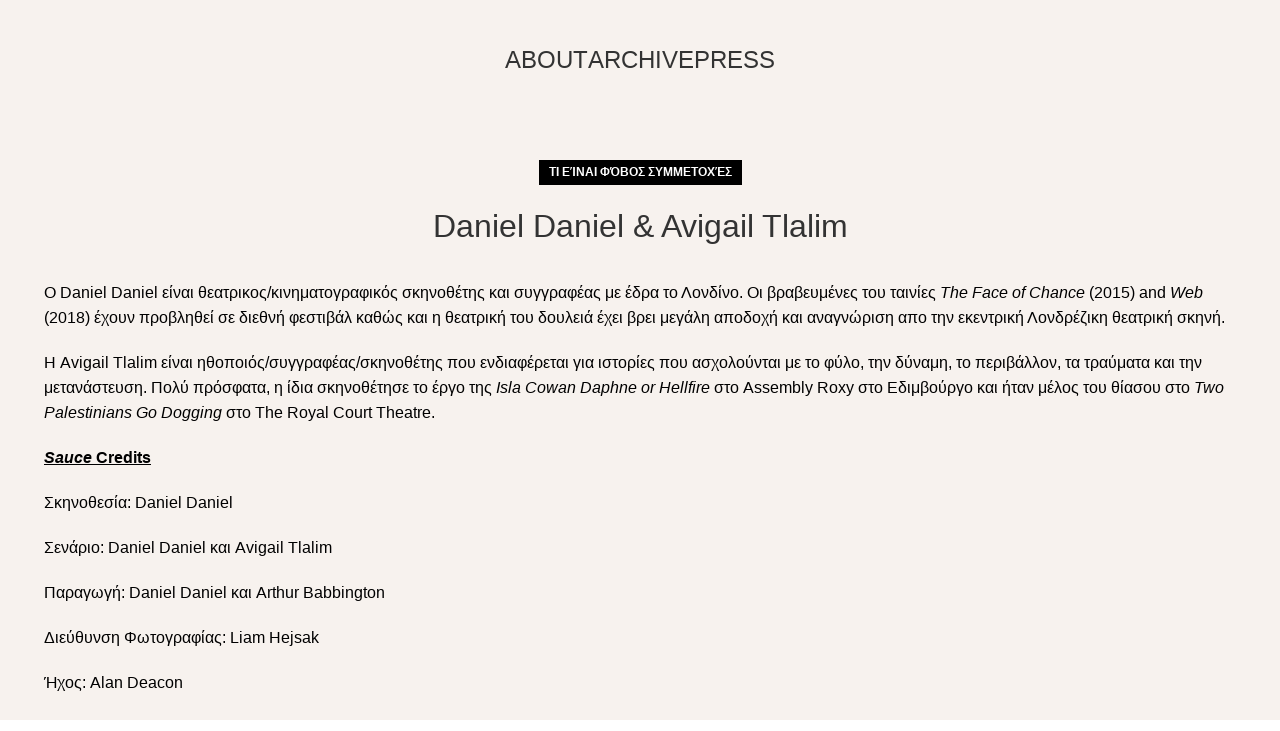

--- FILE ---
content_type: text/html; charset=UTF-8
request_url: https://queerartsfestival.gr/daniel-daniel-avigail-tlalim-2/
body_size: 9796
content:
<!DOCTYPE html>
<html lang="en-US">
<head>
	<meta charset="UTF-8">
	<link rel="profile" href="https://gmpg.org/xfn/11">
	<link rel="pingback" href="https://queerartsfestival.gr/xmlrpc.php">

	<title>Daniel Daniel &#038; Avigail Tlalim &#8211; Thessaloniki Queer Arts Festival</title>
<meta name='robots' content='max-image-preview:large' />
<link rel='dns-prefetch' href='//use.typekit.net' />
<link rel='dns-prefetch' href='//fonts.googleapis.com' />
<link rel='stylesheet' id='embed-pdf-viewer-css' href='https://queerartsfestival.gr/wp-content/plugins/embed-pdf-viewer/css/embed-pdf-viewer.css?ver=2.4.6' type='text/css' media='screen' />
<link rel='stylesheet' id='wp-block-library-css' href='https://queerartsfestival.gr/wp-includes/css/dist/block-library/style.min.css?ver=6.4.7' type='text/css' media='all' />
<style id='classic-theme-styles-inline-css' type='text/css'>
/*! This file is auto-generated */
.wp-block-button__link{color:#fff;background-color:#32373c;border-radius:9999px;box-shadow:none;text-decoration:none;padding:calc(.667em + 2px) calc(1.333em + 2px);font-size:1.125em}.wp-block-file__button{background:#32373c;color:#fff;text-decoration:none}
</style>
<style id='global-styles-inline-css' type='text/css'>
body{--wp--preset--color--black: #000000;--wp--preset--color--cyan-bluish-gray: #abb8c3;--wp--preset--color--white: #ffffff;--wp--preset--color--pale-pink: #f78da7;--wp--preset--color--vivid-red: #cf2e2e;--wp--preset--color--luminous-vivid-orange: #ff6900;--wp--preset--color--luminous-vivid-amber: #fcb900;--wp--preset--color--light-green-cyan: #7bdcb5;--wp--preset--color--vivid-green-cyan: #00d084;--wp--preset--color--pale-cyan-blue: #8ed1fc;--wp--preset--color--vivid-cyan-blue: #0693e3;--wp--preset--color--vivid-purple: #9b51e0;--wp--preset--gradient--vivid-cyan-blue-to-vivid-purple: linear-gradient(135deg,rgba(6,147,227,1) 0%,rgb(155,81,224) 100%);--wp--preset--gradient--light-green-cyan-to-vivid-green-cyan: linear-gradient(135deg,rgb(122,220,180) 0%,rgb(0,208,130) 100%);--wp--preset--gradient--luminous-vivid-amber-to-luminous-vivid-orange: linear-gradient(135deg,rgba(252,185,0,1) 0%,rgba(255,105,0,1) 100%);--wp--preset--gradient--luminous-vivid-orange-to-vivid-red: linear-gradient(135deg,rgba(255,105,0,1) 0%,rgb(207,46,46) 100%);--wp--preset--gradient--very-light-gray-to-cyan-bluish-gray: linear-gradient(135deg,rgb(238,238,238) 0%,rgb(169,184,195) 100%);--wp--preset--gradient--cool-to-warm-spectrum: linear-gradient(135deg,rgb(74,234,220) 0%,rgb(151,120,209) 20%,rgb(207,42,186) 40%,rgb(238,44,130) 60%,rgb(251,105,98) 80%,rgb(254,248,76) 100%);--wp--preset--gradient--blush-light-purple: linear-gradient(135deg,rgb(255,206,236) 0%,rgb(152,150,240) 100%);--wp--preset--gradient--blush-bordeaux: linear-gradient(135deg,rgb(254,205,165) 0%,rgb(254,45,45) 50%,rgb(107,0,62) 100%);--wp--preset--gradient--luminous-dusk: linear-gradient(135deg,rgb(255,203,112) 0%,rgb(199,81,192) 50%,rgb(65,88,208) 100%);--wp--preset--gradient--pale-ocean: linear-gradient(135deg,rgb(255,245,203) 0%,rgb(182,227,212) 50%,rgb(51,167,181) 100%);--wp--preset--gradient--electric-grass: linear-gradient(135deg,rgb(202,248,128) 0%,rgb(113,206,126) 100%);--wp--preset--gradient--midnight: linear-gradient(135deg,rgb(2,3,129) 0%,rgb(40,116,252) 100%);--wp--preset--font-size--small: 13px;--wp--preset--font-size--medium: 20px;--wp--preset--font-size--large: 36px;--wp--preset--font-size--x-large: 42px;--wp--preset--spacing--20: 0.44rem;--wp--preset--spacing--30: 0.67rem;--wp--preset--spacing--40: 1rem;--wp--preset--spacing--50: 1.5rem;--wp--preset--spacing--60: 2.25rem;--wp--preset--spacing--70: 3.38rem;--wp--preset--spacing--80: 5.06rem;--wp--preset--shadow--natural: 6px 6px 9px rgba(0, 0, 0, 0.2);--wp--preset--shadow--deep: 12px 12px 50px rgba(0, 0, 0, 0.4);--wp--preset--shadow--sharp: 6px 6px 0px rgba(0, 0, 0, 0.2);--wp--preset--shadow--outlined: 6px 6px 0px -3px rgba(255, 255, 255, 1), 6px 6px rgba(0, 0, 0, 1);--wp--preset--shadow--crisp: 6px 6px 0px rgba(0, 0, 0, 1);}:where(.is-layout-flex){gap: 0.5em;}:where(.is-layout-grid){gap: 0.5em;}body .is-layout-flow > .alignleft{float: left;margin-inline-start: 0;margin-inline-end: 2em;}body .is-layout-flow > .alignright{float: right;margin-inline-start: 2em;margin-inline-end: 0;}body .is-layout-flow > .aligncenter{margin-left: auto !important;margin-right: auto !important;}body .is-layout-constrained > .alignleft{float: left;margin-inline-start: 0;margin-inline-end: 2em;}body .is-layout-constrained > .alignright{float: right;margin-inline-start: 2em;margin-inline-end: 0;}body .is-layout-constrained > .aligncenter{margin-left: auto !important;margin-right: auto !important;}body .is-layout-constrained > :where(:not(.alignleft):not(.alignright):not(.alignfull)){max-width: var(--wp--style--global--content-size);margin-left: auto !important;margin-right: auto !important;}body .is-layout-constrained > .alignwide{max-width: var(--wp--style--global--wide-size);}body .is-layout-flex{display: flex;}body .is-layout-flex{flex-wrap: wrap;align-items: center;}body .is-layout-flex > *{margin: 0;}body .is-layout-grid{display: grid;}body .is-layout-grid > *{margin: 0;}:where(.wp-block-columns.is-layout-flex){gap: 2em;}:where(.wp-block-columns.is-layout-grid){gap: 2em;}:where(.wp-block-post-template.is-layout-flex){gap: 1.25em;}:where(.wp-block-post-template.is-layout-grid){gap: 1.25em;}.has-black-color{color: var(--wp--preset--color--black) !important;}.has-cyan-bluish-gray-color{color: var(--wp--preset--color--cyan-bluish-gray) !important;}.has-white-color{color: var(--wp--preset--color--white) !important;}.has-pale-pink-color{color: var(--wp--preset--color--pale-pink) !important;}.has-vivid-red-color{color: var(--wp--preset--color--vivid-red) !important;}.has-luminous-vivid-orange-color{color: var(--wp--preset--color--luminous-vivid-orange) !important;}.has-luminous-vivid-amber-color{color: var(--wp--preset--color--luminous-vivid-amber) !important;}.has-light-green-cyan-color{color: var(--wp--preset--color--light-green-cyan) !important;}.has-vivid-green-cyan-color{color: var(--wp--preset--color--vivid-green-cyan) !important;}.has-pale-cyan-blue-color{color: var(--wp--preset--color--pale-cyan-blue) !important;}.has-vivid-cyan-blue-color{color: var(--wp--preset--color--vivid-cyan-blue) !important;}.has-vivid-purple-color{color: var(--wp--preset--color--vivid-purple) !important;}.has-black-background-color{background-color: var(--wp--preset--color--black) !important;}.has-cyan-bluish-gray-background-color{background-color: var(--wp--preset--color--cyan-bluish-gray) !important;}.has-white-background-color{background-color: var(--wp--preset--color--white) !important;}.has-pale-pink-background-color{background-color: var(--wp--preset--color--pale-pink) !important;}.has-vivid-red-background-color{background-color: var(--wp--preset--color--vivid-red) !important;}.has-luminous-vivid-orange-background-color{background-color: var(--wp--preset--color--luminous-vivid-orange) !important;}.has-luminous-vivid-amber-background-color{background-color: var(--wp--preset--color--luminous-vivid-amber) !important;}.has-light-green-cyan-background-color{background-color: var(--wp--preset--color--light-green-cyan) !important;}.has-vivid-green-cyan-background-color{background-color: var(--wp--preset--color--vivid-green-cyan) !important;}.has-pale-cyan-blue-background-color{background-color: var(--wp--preset--color--pale-cyan-blue) !important;}.has-vivid-cyan-blue-background-color{background-color: var(--wp--preset--color--vivid-cyan-blue) !important;}.has-vivid-purple-background-color{background-color: var(--wp--preset--color--vivid-purple) !important;}.has-black-border-color{border-color: var(--wp--preset--color--black) !important;}.has-cyan-bluish-gray-border-color{border-color: var(--wp--preset--color--cyan-bluish-gray) !important;}.has-white-border-color{border-color: var(--wp--preset--color--white) !important;}.has-pale-pink-border-color{border-color: var(--wp--preset--color--pale-pink) !important;}.has-vivid-red-border-color{border-color: var(--wp--preset--color--vivid-red) !important;}.has-luminous-vivid-orange-border-color{border-color: var(--wp--preset--color--luminous-vivid-orange) !important;}.has-luminous-vivid-amber-border-color{border-color: var(--wp--preset--color--luminous-vivid-amber) !important;}.has-light-green-cyan-border-color{border-color: var(--wp--preset--color--light-green-cyan) !important;}.has-vivid-green-cyan-border-color{border-color: var(--wp--preset--color--vivid-green-cyan) !important;}.has-pale-cyan-blue-border-color{border-color: var(--wp--preset--color--pale-cyan-blue) !important;}.has-vivid-cyan-blue-border-color{border-color: var(--wp--preset--color--vivid-cyan-blue) !important;}.has-vivid-purple-border-color{border-color: var(--wp--preset--color--vivid-purple) !important;}.has-vivid-cyan-blue-to-vivid-purple-gradient-background{background: var(--wp--preset--gradient--vivid-cyan-blue-to-vivid-purple) !important;}.has-light-green-cyan-to-vivid-green-cyan-gradient-background{background: var(--wp--preset--gradient--light-green-cyan-to-vivid-green-cyan) !important;}.has-luminous-vivid-amber-to-luminous-vivid-orange-gradient-background{background: var(--wp--preset--gradient--luminous-vivid-amber-to-luminous-vivid-orange) !important;}.has-luminous-vivid-orange-to-vivid-red-gradient-background{background: var(--wp--preset--gradient--luminous-vivid-orange-to-vivid-red) !important;}.has-very-light-gray-to-cyan-bluish-gray-gradient-background{background: var(--wp--preset--gradient--very-light-gray-to-cyan-bluish-gray) !important;}.has-cool-to-warm-spectrum-gradient-background{background: var(--wp--preset--gradient--cool-to-warm-spectrum) !important;}.has-blush-light-purple-gradient-background{background: var(--wp--preset--gradient--blush-light-purple) !important;}.has-blush-bordeaux-gradient-background{background: var(--wp--preset--gradient--blush-bordeaux) !important;}.has-luminous-dusk-gradient-background{background: var(--wp--preset--gradient--luminous-dusk) !important;}.has-pale-ocean-gradient-background{background: var(--wp--preset--gradient--pale-ocean) !important;}.has-electric-grass-gradient-background{background: var(--wp--preset--gradient--electric-grass) !important;}.has-midnight-gradient-background{background: var(--wp--preset--gradient--midnight) !important;}.has-small-font-size{font-size: var(--wp--preset--font-size--small) !important;}.has-medium-font-size{font-size: var(--wp--preset--font-size--medium) !important;}.has-large-font-size{font-size: var(--wp--preset--font-size--large) !important;}.has-x-large-font-size{font-size: var(--wp--preset--font-size--x-large) !important;}
.wp-block-navigation a:where(:not(.wp-element-button)){color: inherit;}
:where(.wp-block-post-template.is-layout-flex){gap: 1.25em;}:where(.wp-block-post-template.is-layout-grid){gap: 1.25em;}
:where(.wp-block-columns.is-layout-flex){gap: 2em;}:where(.wp-block-columns.is-layout-grid){gap: 2em;}
.wp-block-pullquote{font-size: 1.5em;line-height: 1.6;}
</style>
<link rel='stylesheet' id='js_composer_front-css' href='https://queerartsfestival.gr/wp-content/plugins/js_composer/assets/css/js_composer.min.css?ver=7.3' type='text/css' media='all' />
<link rel='stylesheet' id='bootstrap-css' href='https://queerartsfestival.gr/wp-content/themes/woodmart/css/bootstrap-light.min.css?ver=7.4.1' type='text/css' media='all' />
<link rel='stylesheet' id='woodmart-style-css' href='https://queerartsfestival.gr/wp-content/themes/woodmart/css/parts/base.min.css?ver=7.4.1' type='text/css' media='all' />
<link rel='stylesheet' id='child-style-css' href='https://queerartsfestival.gr/wp-content/themes/woodmart-child/style.css?ver=7.4.1' type='text/css' media='all' />
<link rel='stylesheet' id='woodmart-typekit-45d3ccbda1f80a82dbaad85cc5022e7e1a3d3492-css' href='https://use.typekit.net/45d3ccbda1f80a82dbaad85cc5022e7e1a3d3492.css?ver=7.4.1' type='text/css' media='all' />
<link rel='stylesheet' id='wd-blog-single-base-css' href='https://queerartsfestival.gr/wp-content/themes/woodmart/css/parts/blog-single-base.min.css?ver=7.4.1' type='text/css' media='all' />
<link rel='stylesheet' id='wd-blog-base-css' href='https://queerartsfestival.gr/wp-content/themes/woodmart/css/parts/blog-base.min.css?ver=7.4.1' type='text/css' media='all' />
<link rel='stylesheet' id='wd-wp-gutenberg-css' href='https://queerartsfestival.gr/wp-content/themes/woodmart/css/parts/wp-gutenberg.min.css?ver=7.4.1' type='text/css' media='all' />
<link rel='stylesheet' id='wd-wpcf7-css' href='https://queerartsfestival.gr/wp-content/themes/woodmart/css/parts/int-wpcf7.min.css?ver=7.4.1' type='text/css' media='all' />
<link rel='stylesheet' id='wd-wpbakery-base-css' href='https://queerartsfestival.gr/wp-content/themes/woodmart/css/parts/int-wpb-base.min.css?ver=7.4.1' type='text/css' media='all' />
<link rel='stylesheet' id='wd-wpbakery-base-deprecated-css' href='https://queerartsfestival.gr/wp-content/themes/woodmart/css/parts/int-wpb-base-deprecated.min.css?ver=7.4.1' type='text/css' media='all' />
<link rel='stylesheet' id='wd-notices-fixed-css' href='https://queerartsfestival.gr/wp-content/themes/woodmart/css/parts/woo-opt-sticky-notices.min.css?ver=7.4.1' type='text/css' media='all' />
<link rel='stylesheet' id='wd-mc4wp-css' href='https://queerartsfestival.gr/wp-content/themes/woodmart/css/parts/int-mc4wp.min.css?ver=7.4.1' type='text/css' media='all' />
<link rel='stylesheet' id='wd-header-base-css' href='https://queerartsfestival.gr/wp-content/themes/woodmart/css/parts/header-base.min.css?ver=7.4.1' type='text/css' media='all' />
<link rel='stylesheet' id='wd-mod-tools-css' href='https://queerartsfestival.gr/wp-content/themes/woodmart/css/parts/mod-tools.min.css?ver=7.4.1' type='text/css' media='all' />
<link rel='stylesheet' id='wd-header-elements-base-css' href='https://queerartsfestival.gr/wp-content/themes/woodmart/css/parts/header-el-base.min.css?ver=7.4.1' type='text/css' media='all' />
<link rel='stylesheet' id='wd-mod-comments-css' href='https://queerartsfestival.gr/wp-content/themes/woodmart/css/parts/mod-comments.min.css?ver=7.4.1' type='text/css' media='all' />
<link rel='stylesheet' id='wd-footer-base-css' href='https://queerartsfestival.gr/wp-content/themes/woodmart/css/parts/footer-base.min.css?ver=7.4.1' type='text/css' media='all' />
<link rel='stylesheet' id='wd-scroll-top-css' href='https://queerartsfestival.gr/wp-content/themes/woodmart/css/parts/opt-scrolltotop.min.css?ver=7.4.1' type='text/css' media='all' />
<link rel='stylesheet' id='xts-style-theme_settings_default-css' href='https://queerartsfestival.gr/wp-content/uploads/2024/01/xts-theme_settings_default-1705399502.css?ver=7.4.1' type='text/css' media='all' />
<link rel='stylesheet' id='xts-google-fonts-css' href='https://fonts.googleapis.com/css?family=Open+Sans%3A400%2C600&#038;ver=7.4.1' type='text/css' media='all' />
<script type="text/javascript" src="https://queerartsfestival.gr/wp-includes/js/jquery/jquery.min.js?ver=3.7.1" id="jquery-core-js"></script>
<script type="text/javascript" src="https://queerartsfestival.gr/wp-includes/js/jquery/jquery-migrate.min.js?ver=3.4.1" id="jquery-migrate-js"></script>
<script type="text/javascript" src="https://queerartsfestival.gr/wp-content/themes/woodmart/js/libs/device.min.js?ver=7.4.1" id="wd-device-library-js"></script>
<script type="text/javascript" src="https://queerartsfestival.gr/wp-content/themes/woodmart/js/scripts/global/scrollBar.min.js?ver=7.4.1" id="wd-scrollbar-js"></script>
<script></script><link rel="https://api.w.org/" href="https://queerartsfestival.gr/wp-json/" /><link rel="alternate" type="application/json" href="https://queerartsfestival.gr/wp-json/wp/v2/posts/4550" /><link rel="EditURI" type="application/rsd+xml" title="RSD" href="https://queerartsfestival.gr/xmlrpc.php?rsd" />

<link rel="canonical" href="https://queerartsfestival.gr/daniel-daniel-avigail-tlalim-2/" />
<link rel='shortlink' href='https://queerartsfestival.gr/?p=4550' />
<link rel="alternate" type="application/json+oembed" href="https://queerartsfestival.gr/wp-json/oembed/1.0/embed?url=https%3A%2F%2Fqueerartsfestival.gr%2Fdaniel-daniel-avigail-tlalim-2%2F" />
<link rel="alternate" type="text/xml+oembed" href="https://queerartsfestival.gr/wp-json/oembed/1.0/embed?url=https%3A%2F%2Fqueerartsfestival.gr%2Fdaniel-daniel-avigail-tlalim-2%2F&#038;format=xml" />
<meta name="generator" content="Redux 4.5.10" />					<meta name="viewport" content="width=device-width, initial-scale=1.0, maximum-scale=1.0, user-scalable=no">
									<meta name="generator" content="Powered by WPBakery Page Builder - drag and drop page builder for WordPress."/>
<link rel="icon" href="https://queerartsfestival.gr/wp-content/uploads/2021/04/qaficon-min-min-1.png" sizes="32x32" />
<link rel="icon" href="https://queerartsfestival.gr/wp-content/uploads/2021/04/qaficon-min-min-1.png" sizes="192x192" />
<link rel="apple-touch-icon" href="https://queerartsfestival.gr/wp-content/uploads/2021/04/qaficon-min-min-1.png" />
<meta name="msapplication-TileImage" content="https://queerartsfestival.gr/wp-content/uploads/2021/04/qaficon-min-min-1.png" />
		<style type="text/css" id="wp-custom-css">
			ul li.meta-author {
    display: none;
}		</style>
		<style>
		
		</style><noscript><style> .wpb_animate_when_almost_visible { opacity: 1; }</style></noscript>			<style id="wd-style-header_743126-css" data-type="wd-style-header_743126">
				:root{
	--wd-top-bar-h: 0.001px;
	--wd-top-bar-sm-h: 55px;
	--wd-top-bar-sticky-h: 0.001px;

	--wd-header-general-h: 120px;
	--wd-header-general-sm-h: 20px;
	--wd-header-general-sticky-h: 0.001px;

	--wd-header-bottom-h: 0.001px;
	--wd-header-bottom-sm-h: 30px;
	--wd-header-bottom-sticky-h: 0.001px;

	--wd-header-clone-h: 0.001px;
}





@media (min-width: 1025px) {
	
		.whb-general-header-inner {
		height: 120px;
		max-height: 120px;
	}

		.whb-sticked .whb-general-header-inner {
		height: 60px;
		max-height: 60px;
	}
		
	
	
	}

@media (max-width: 1024px) {
		.whb-top-bar-inner {
		height: 55px;
		max-height: 55px;
	}
	
		.whb-general-header-inner {
		height: 20px;
		max-height: 20px;
	}
	
		.whb-header-bottom-inner {
		height: 30px;
		max-height: 30px;
	}
	
	
	}
		
.whb-top-bar {
	background-color: rgba(247, 242, 238, 1);
}

.whb-general-header {
	background-color: rgba(247, 242, 238, 1);border-bottom-width: 0px;border-bottom-style: solid;
}

.whb-header-bottom {
	background-color: rgba(247, 242, 238, 1);border-bottom-width: 0px;border-bottom-style: solid;
}
			</style>
			</head>

<body class="post-template-default single single-post postid-4550 single-format-standard wrapper-full-width  categories-accordion-on offcanvas-sidebar-mobile offcanvas-sidebar-tablet notifications-sticky wpb-js-composer js-comp-ver-7.3 vc_responsive">
			<script type="text/javascript" id="wd-flicker-fix">// Flicker fix.</script>	
	
	<div class="website-wrapper">
									<header class="whb-header whb-header_743126 whb-sticky-shadow whb-scroll-stick whb-sticky-real">
					<div class="whb-main-header">
	
<div class="whb-row whb-top-bar whb-not-sticky-row whb-with-bg whb-without-border whb-color-dark whb-hidden-desktop whb-flex-flex-middle">
	<div class="container">
		<div class="whb-flex-row whb-top-bar-inner">
			<div class="whb-column whb-col-left whb-visible-lg whb-empty-column">
	</div>
<div class="whb-column whb-col-center whb-visible-lg whb-empty-column">
	</div>
<div class="whb-column whb-col-right whb-visible-lg whb-empty-column">
	</div>
<div class="whb-column whb-col-mobile whb-hidden-lg">
	
<div class="wd-header-text set-cont-mb-s reset-last-child "></div>
</div>
		</div>
	</div>
</div>

<div class="whb-row whb-general-header whb-not-sticky-row whb-with-bg whb-without-border whb-color-dark whb-flex-flex-middle">
	<div class="container">
		<div class="whb-flex-row whb-general-header-inner">
			<div class="whb-column whb-col-left whb-visible-lg whb-empty-column">
	</div>
<div class="whb-column whb-col-center whb-visible-lg">
	<div class="wd-header-nav wd-header-main-nav text-center wd-design-1" role="navigation" aria-label="Main navigation">
	<ul id="menu-qaf-2021-en" class="menu wd-nav wd-nav-main wd-style-separated wd-gap-s"><li id="menu-item-6123" class="menu-item menu-item-type-post_type menu-item-object-page menu-item-home menu-item-6123 item-level-0 menu-simple-dropdown wd-event-hover" ><a href="https://queerartsfestival.gr/" class="woodmart-nav-link"><span class="nav-link-text">ABOUT</span></a></li>
<li id="menu-item-6124" class="menu-item menu-item-type-post_type menu-item-object-page menu-item-has-children menu-item-6124 item-level-0 menu-simple-dropdown wd-event-hover" ><a href="https://queerartsfestival.gr/archive/" class="woodmart-nav-link"><span class="nav-link-text">ARCHIVE</span></a><div class="color-scheme-dark wd-design-default wd-dropdown-menu wd-dropdown"><div class="container">
<ul class="wd-sub-menu color-scheme-dark">
	<li id="menu-item-6631" class="menu-item menu-item-type-post_type menu-item-object-page menu-item-6631 item-level-1 wd-event-hover" ><a href="https://queerartsfestival.gr/queer-greeks-in-berlin/" class="woodmart-nav-link">GREEK QUEERS IN BERLIN VOL 1</a></li>
	<li id="menu-item-6615" class="menu-item menu-item-type-post_type menu-item-object-page menu-item-6615 item-level-1 wd-event-hover" ><a href="https://queerartsfestival.gr/aqaf-2023/" class="woodmart-nav-link">AQAF 2023</a></li>
	<li id="menu-item-6145" class="menu-item menu-item-type-post_type menu-item-object-page menu-item-6145 item-level-1 wd-event-hover" ><a href="https://queerartsfestival.gr/what-is-identity/" class="woodmart-nav-link">TQAF 2021</a></li>
	<li id="menu-item-6129" class="menu-item menu-item-type-post_type menu-item-object-page menu-item-6129 item-level-1 wd-event-hover" ><a href="https://queerartsfestival.gr/tqaf-2020/" class="woodmart-nav-link">TQAF 2020</a></li>
	<li id="menu-item-6128" class="menu-item menu-item-type-post_type menu-item-object-page menu-item-6128 item-level-1 wd-event-hover" ><a href="https://queerartsfestival.gr/tqaf-2019/" class="woodmart-nav-link">TQAF 2019</a></li>
	<li id="menu-item-6127" class="menu-item menu-item-type-post_type menu-item-object-page menu-item-6127 item-level-1 wd-event-hover" ><a href="https://queerartsfestival.gr/tqaf-2018/" class="woodmart-nav-link">TQAF 2018</a></li>
</ul>
</div>
</div>
</li>
<li id="menu-item-6125" class="menu-item menu-item-type-post_type menu-item-object-page menu-item-6125 item-level-0 menu-simple-dropdown wd-event-hover" ><a href="https://queerartsfestival.gr/press/" class="woodmart-nav-link"><span class="nav-link-text">Press</span></a></li>
</ul></div><!--END MAIN-NAV-->
</div>
<div class="whb-column whb-col-right whb-visible-lg whb-empty-column">
	</div>
<div class="whb-column whb-mobile-left whb-hidden-lg whb-empty-column">
	</div>
<div class="whb-column whb-mobile-center whb-hidden-lg">
	
<div class="wd-header-nav wd-header-secondary-nav text-center" role="navigation" aria-label="Secondary navigation">
	<ul id="menu-qaf-2021-en-1" class="menu wd-nav wd-nav-secondary wd-style-separated wd-gap-s"><li class="menu-item menu-item-type-post_type menu-item-object-page menu-item-home menu-item-6123 item-level-0 menu-simple-dropdown wd-event-hover" ><a href="https://queerartsfestival.gr/" class="woodmart-nav-link"><span class="nav-link-text">ABOUT</span></a></li>
<li class="menu-item menu-item-type-post_type menu-item-object-page menu-item-has-children menu-item-6124 item-level-0 menu-simple-dropdown wd-event-hover" ><a href="https://queerartsfestival.gr/archive/" class="woodmart-nav-link"><span class="nav-link-text">ARCHIVE</span></a><div class="color-scheme-dark wd-design-default wd-dropdown-menu wd-dropdown"><div class="container">
<ul class="wd-sub-menu color-scheme-dark">
	<li class="menu-item menu-item-type-post_type menu-item-object-page menu-item-6631 item-level-1 wd-event-hover" ><a href="https://queerartsfestival.gr/queer-greeks-in-berlin/" class="woodmart-nav-link">GREEK QUEERS IN BERLIN VOL 1</a></li>
	<li class="menu-item menu-item-type-post_type menu-item-object-page menu-item-6615 item-level-1 wd-event-hover" ><a href="https://queerartsfestival.gr/aqaf-2023/" class="woodmart-nav-link">AQAF 2023</a></li>
	<li class="menu-item menu-item-type-post_type menu-item-object-page menu-item-6145 item-level-1 wd-event-hover" ><a href="https://queerartsfestival.gr/what-is-identity/" class="woodmart-nav-link">TQAF 2021</a></li>
	<li class="menu-item menu-item-type-post_type menu-item-object-page menu-item-6129 item-level-1 wd-event-hover" ><a href="https://queerartsfestival.gr/tqaf-2020/" class="woodmart-nav-link">TQAF 2020</a></li>
	<li class="menu-item menu-item-type-post_type menu-item-object-page menu-item-6128 item-level-1 wd-event-hover" ><a href="https://queerartsfestival.gr/tqaf-2019/" class="woodmart-nav-link">TQAF 2019</a></li>
	<li class="menu-item menu-item-type-post_type menu-item-object-page menu-item-6127 item-level-1 wd-event-hover" ><a href="https://queerartsfestival.gr/tqaf-2018/" class="woodmart-nav-link">TQAF 2018</a></li>
</ul>
</div>
</div>
</li>
<li class="menu-item menu-item-type-post_type menu-item-object-page menu-item-6125 item-level-0 menu-simple-dropdown wd-event-hover" ><a href="https://queerartsfestival.gr/press/" class="woodmart-nav-link"><span class="nav-link-text">Press</span></a></li>
</ul></div><!--END MAIN-NAV-->
</div>
<div class="whb-column whb-mobile-right whb-hidden-lg whb-empty-column">
	</div>
		</div>
	</div>
</div>

<div class="whb-row whb-header-bottom whb-not-sticky-row whb-with-bg whb-without-border whb-color-dark whb-hidden-desktop whb-flex-flex-middle">
	<div class="container">
		<div class="whb-flex-row whb-header-bottom-inner">
			<div class="whb-column whb-col-left whb-visible-lg whb-empty-column">
	</div>
<div class="whb-column whb-col-center whb-visible-lg whb-empty-column">
	</div>
<div class="whb-column whb-col-right whb-visible-lg whb-empty-column">
	</div>
<div class="whb-column whb-col-mobile whb-hidden-lg">
	
<div class="wd-header-text set-cont-mb-s reset-last-child "></div>
</div>
		</div>
	</div>
</div>
</div>
				</header>
			
								<div class="main-page-wrapper">
		
		
		<!-- MAIN CONTENT AREA -->
				<div class="container">
			<div class="row content-layout-wrapper align-items-start">
				
<div class="site-content col-lg-12 col-12 col-md-12" role="main">

				
			
<article id="post-4550" class="post-single-page post-4550 post type-post status-publish format-standard hentry category-ti-einai-fovos-symmetoches">
	<div class="article-inner">
									<div class="meta-post-categories wd-post-cat wd-style-with-bg"><a href="https://queerartsfestival.gr/category/ti-einai-fovos-symmetoches/" rel="category tag">Τι Είναι Φόβος Συμμετοχές</a></div>
			
							<h1 class="wd-entities-title title post-title">Daniel Daniel &#038; Avigail Tlalim</h1>
			
							<div class="entry-meta wd-entry-meta">
								<ul class="entry-meta-list">
									<li class="modified-date">
								<time class="updated" datetime="2020-06-10T11:31:49+01:00">
			June 10, 2020		</time>
							</li>

					
											<li class="meta-author">
												<span>Posted by</span>
		
					<img alt='author-avatar' src='https://secure.gravatar.com/avatar/eb642a9782f9e79089d09ae58c078d3a?s=32&#038;d=mm&#038;r=g' srcset='https://secure.gravatar.com/avatar/eb642a9782f9e79089d09ae58c078d3a?s=64&#038;d=mm&#038;r=g 2x' class='avatar avatar-32 photo' height='32' width='32' decoding='async'/>		
		<a href="https://queerartsfestival.gr/author/admin/" rel="author">
			<span class="vcard author author_name">
				<span class="fn">Dominic Lauren</span>
			</span>
		</a>
								</li>
					
					
												</ul>
						</div><!-- .entry-meta -->
								<header class="entry-header">
				
												<div class="post-date wd-post-date wd-style-with-bg">
				<span class="post-date-day">
					17				</span>
				<span class="post-date-month">
					May				</span>
			</div>
						
			</header><!-- .entry-header -->

		<div class="article-body-container">
			
							
				                    <div class="entry-content wd-entry-content">
						<div class="wpb-content-wrapper"><div class="vc_row wpb_row vc_row-fluid"><div class="wpb_column vc_column_container vc_col-sm-12"><div class="vc_column-inner"><div class="wpb_wrapper">
	<div class="wpb_text_column wpb_content_element" >
		<div class="wpb_wrapper">
			<p>Ο Daniel Daniel είναι θεατρικος/κινηματογραφικός σκηνοθέτης και συγγραφέας με έδρα το Λονδίνο. Οι βραβευμένες του ταινίες <em>The Face of Chance</em> (2015) and <em>Web</em> (2018) έχουν προβληθεί σε διεθνή φεστιβάλ καθώς και η θεατρική του δουλειά έχει βρει μεγάλη αποδοχή και αναγνώριση απο την εκεντρική Λονδρέζικη θεατρική σκηνή.</p>
<p>Η Avigail Tlalim είναι ηθοποιός/συγγραφέας/σκηνοθέτης που ενδιαφέρεται για ιστορίες που ασχολούνται με το φύλο, την δύναμη, το περιβάλλον, τα τραύματα και την μετανάστευση. Πολύ πρόσφατα, η ίδια σκηνοθέτησε το έργο της <em>Isla Cowan Daphne or Hellfire</em> στο Assembly Roxy στο Εδιμβούργο και ήταν μέλος του θίασου στο <em>Two Palestinians Go Dogging</em> στο The Royal Court Theatre.</p>
<p><span style="text-decoration: underline;"><strong><em>Sauce</em> Credits</strong></span></p>
<p>Σκηνοθεσία: Daniel Daniel</p>
<p>Σενάριο: Daniel Daniel και Avigail Tlalim</p>
<p>Παραγωγή: Daniel Daniel και Arthur Babbington</p>
<p>Διεύθυνση Φωτογραφίας: Liam Hejsak</p>
<p>Ήχος: Alan Deacon</p>
<p>Ηθοποιός: Michael Workeye</p>

		</div>
	</div>
</div></div></div></div>
</div>
											</div><!-- .entry-content -->
				
							
			
					</div>
	</div>
</article><!-- #post -->



			<div class="wd-single-footer"></div>

			
				
				
<div id="comments" class="comments-area">
	
	
</div><!-- #comments -->

		
</div><!-- .site-content -->


			</div><!-- .main-page-wrapper --> 
			</div> <!-- end row -->
	</div> <!-- end container -->

	
			<footer class="footer-container color-scheme-dark">
																																		<div class="copyrights-wrapper copyrights-two-columns">
					<div class="container">
						<div class="min-footer">
							<div class="col-left set-cont-mb-s reset-last-child">
																	<small><a href="http://queerartsfestival.gr"><strong>TQAF</strong></a> <i class="fa fa-copyright"></i>  2024 | powered by <a href="https://arktosstudio.com/"><img class="size-full wp-image-4515" src="http://queerartsfestival.gr/wp-content/uploads/2021/01/arktosstudio-footer-logo-min.png" alt="arktos studio web design thessaloniki" width="131" height="17"></a></small>															</div>
													</div>
					</div>
				</div>
					</footer>
	</div> <!-- end wrapper -->
<div class="wd-close-side wd-fill"></div>
		<a href="#" class="scrollToTop" aria-label="Scroll to top button"></a>
		<script type="text/javascript" src="https://queerartsfestival.gr/wp-includes/js/dist/vendor/wp-polyfill-inert.min.js?ver=3.1.2" id="wp-polyfill-inert-js"></script>
<script type="text/javascript" src="https://queerartsfestival.gr/wp-includes/js/dist/vendor/regenerator-runtime.min.js?ver=0.14.0" id="regenerator-runtime-js"></script>
<script type="text/javascript" src="https://queerartsfestival.gr/wp-includes/js/dist/vendor/wp-polyfill.min.js?ver=3.15.0" id="wp-polyfill-js"></script>
<script type="text/javascript" src="https://queerartsfestival.gr/wp-includes/js/dist/hooks.min.js?ver=c6aec9a8d4e5a5d543a1" id="wp-hooks-js"></script>
<script type="text/javascript" src="https://queerartsfestival.gr/wp-includes/js/dist/i18n.min.js?ver=7701b0c3857f914212ef" id="wp-i18n-js"></script>
<script type="text/javascript" id="wp-i18n-js-after">
/* <![CDATA[ */
wp.i18n.setLocaleData( { 'text direction\u0004ltr': [ 'ltr' ] } );
/* ]]> */
</script>
<script type="text/javascript" src="https://queerartsfestival.gr/wp-content/plugins/contact-form-7/includes/swv/js/index.js?ver=5.9.8" id="swv-js"></script>
<script type="text/javascript" id="contact-form-7-js-extra">
/* <![CDATA[ */
var wpcf7 = {"api":{"root":"https:\/\/queerartsfestival.gr\/wp-json\/","namespace":"contact-form-7\/v1"}};
/* ]]> */
</script>
<script type="text/javascript" src="https://queerartsfestival.gr/wp-content/plugins/contact-form-7/includes/js/index.js?ver=5.9.8" id="contact-form-7-js"></script>
<script type="text/javascript" src="https://queerartsfestival.gr/wp-content/plugins/sg-cachepress/assets/js/lazysizes.min.js?ver=7.7.5" id="siteground-optimizer-lazy-sizes-js-js"></script>
<script type="text/javascript" src="https://queerartsfestival.gr/wp-content/plugins/js_composer/assets/js/dist/js_composer_front.min.js?ver=7.3" id="wpb_composer_front_js-js"></script>
<script type="text/javascript" src="https://queerartsfestival.gr/wp-content/themes/woodmart/js/libs/cookie.min.js?ver=7.4.1" id="wd-cookie-library-js"></script>
<script type="text/javascript" src="https://queerartsfestival.gr/wp-content/themes/woodmart/js/libs/swiper.min.js?ver=7.4.1" id="wd-swiper-library-js"></script>
<script type="text/javascript" id="woodmart-theme-js-extra">
/* <![CDATA[ */
var woodmart_settings = {"menu_storage_key":"woodmart_648162cc7b2e32d8b11a099840dd096a","ajax_dropdowns_save":"1","photoswipe_close_on_scroll":"1","woocommerce_ajax_add_to_cart":"","variation_gallery_storage_method":"old","elementor_no_gap":"enabled","adding_to_cart":"Processing","added_to_cart":"Product was successfully added to your cart.","continue_shopping":"Continue shopping","view_cart":"View Cart","go_to_checkout":"Checkout","loading":"Loading...","countdown_days":"days","countdown_hours":"hr","countdown_mins":"min","countdown_sec":"sc","cart_url":"","ajaxurl":"https:\/\/queerartsfestival.gr\/wp-admin\/admin-ajax.php","add_to_cart_action":"widget","added_popup":"no","categories_toggle":"yes","enable_popup":"no","popup_delay":"2000","popup_event":"time","popup_scroll":"1000","popup_pages":"0","promo_popup_hide_mobile":"yes","product_images_captions":"no","ajax_add_to_cart":"1","all_results":"View all results","zoom_enable":"yes","ajax_scroll":"no","ajax_scroll_class":".main-page-wrapper","ajax_scroll_offset":"100","infinit_scroll_offset":"300","product_slider_auto_height":"no","price_filter_action":"click","product_slider_autoplay":"","close":"Close (Esc)","share_fb":"Share on Facebook","pin_it":"Pin it","tweet":"Share on X","download_image":"Download image","off_canvas_column_close_btn_text":"Close","cookies_version":"1","header_banner_version":"1","promo_version":"1","header_banner_close_btn":"yes","header_banner_enabled":"no","whb_header_clone":"\n    <div class=\"whb-sticky-header whb-clone whb-main-header <%wrapperClasses%>\">\n        <div class=\"<%cloneClass%>\">\n            <div class=\"container\">\n                <div class=\"whb-flex-row whb-general-header-inner\">\n                    <div class=\"whb-column whb-col-left whb-visible-lg\">\n                        <%.site-logo%>\n                    <\/div>\n                    <div class=\"whb-column whb-col-center whb-visible-lg\">\n                        <%.wd-header-main-nav%>\n                    <\/div>\n                    <div class=\"whb-column whb-col-right whb-visible-lg\">\n                        <%.wd-header-my-account%>\n                        <%.wd-header-search:not(.wd-header-search-mobile)%>\n\t\t\t\t\t\t<%.wd-header-wishlist%>\n                        <%.wd-header-compare%>\n                        <%.wd-header-cart%>\n                        <%.wd-header-fs-nav%>\n                    <\/div>\n                    <%.whb-mobile-left%>\n                    <%.whb-mobile-center%>\n                    <%.whb-mobile-right%>\n                <\/div>\n            <\/div>\n        <\/div>\n    <\/div>\n","pjax_timeout":"5000","split_nav_fix":"","shop_filters_close":"no","woo_installed":"","base_hover_mobile_click":"no","centered_gallery_start":"1","quickview_in_popup_fix":"","one_page_menu_offset":"150","hover_width_small":"1","is_multisite":"","current_blog_id":"1","swatches_scroll_top_desktop":"no","swatches_scroll_top_mobile":"no","lazy_loading_offset":"0","add_to_cart_action_timeout":"no","add_to_cart_action_timeout_number":"3","single_product_variations_price":"no","google_map_style_text":"Custom style","quick_shop":"no","sticky_product_details_offset":"150","preloader_delay":"300","comment_images_upload_size_text":"Some files are too large. Allowed file size is 1 MB.","comment_images_count_text":"You can upload up to 3 images to your review.","single_product_comment_images_required":"no","comment_required_images_error_text":"Image is required.","comment_images_upload_mimes_text":"You are allowed to upload images only in png, jpeg formats.","comment_images_added_count_text":"Added %s image(s)","comment_images_upload_size":"1048576","comment_images_count":"3","search_input_padding":"no","comment_images_upload_mimes":{"jpg|jpeg|jpe":"image\/jpeg","png":"image\/png"},"home_url":"https:\/\/queerartsfestival.gr\/","shop_url":"","age_verify":"no","banner_version_cookie_expires":"60","promo_version_cookie_expires":"7","age_verify_expires":"30","cart_redirect_after_add":"","swatches_labels_name":"no","product_categories_placeholder":"Select a category","product_categories_no_results":"No matches found","cart_hash_key":"wc_cart_hash_e291bf9ad3aee4aa6518ec00687786d2","fragment_name":"wc_fragments_e291bf9ad3aee4aa6518ec00687786d2","photoswipe_template":"<div class=\"pswp\" aria-hidden=\"true\" role=\"dialog\" tabindex=\"-1\"><div class=\"pswp__bg\"><\/div><div class=\"pswp__scroll-wrap\"><div class=\"pswp__container\"><div class=\"pswp__item\"><\/div><div class=\"pswp__item\"><\/div><div class=\"pswp__item\"><\/div><\/div><div class=\"pswp__ui pswp__ui--hidden\"><div class=\"pswp__top-bar\"><div class=\"pswp__counter\"><\/div><button class=\"pswp__button pswp__button--close\" title=\"Close (Esc)\"><\/button> <button class=\"pswp__button pswp__button--share\" title=\"Share\"><\/button> <button class=\"pswp__button pswp__button--fs\" title=\"Toggle fullscreen\"><\/button> <button class=\"pswp__button pswp__button--zoom\" title=\"Zoom in\/out\"><\/button><div class=\"pswp__preloader\"><div class=\"pswp__preloader__icn\"><div class=\"pswp__preloader__cut\"><div class=\"pswp__preloader__donut\"><\/div><\/div><\/div><\/div><\/div><div class=\"pswp__share-modal pswp__share-modal--hidden pswp__single-tap\"><div class=\"pswp__share-tooltip\"><\/div><\/div><button class=\"pswp__button pswp__button--arrow--left\" title=\"Previous (arrow left)\"><\/button> <button class=\"pswp__button pswp__button--arrow--right\" title=\"Next (arrow right)>\"><\/button><div class=\"pswp__caption\"><div class=\"pswp__caption__center\"><\/div><\/div><\/div><\/div><\/div>","load_more_button_page_url":"yes","load_more_button_page_url_opt":"yes","menu_item_hover_to_click_on_responsive":"no","clear_menu_offsets_on_resize":"yes","three_sixty_framerate":"60","three_sixty_prev_next_frames":"5","ajax_search_delay":"300","animated_counter_speed":"3000","site_width":"1222","cookie_secure_param":"1","cookie_path":"\/","slider_distortion_effect":"sliderWithNoise","current_page_builder":"wpb","collapse_footer_widgets":"no","carousel_breakpoints":{"1025":"lg","768.98":"md","0":"sm"},"ajax_fullscreen_content":"yes","grid_gallery_control":"hover","grid_gallery_enable_arrows":"none","add_to_cart_text":"Add to cart","mobile_navigation_drilldown_back_to":"Back to %s","mobile_navigation_drilldown_back_to_main_menu":"Back to menu","ajax_links":".wd-nav-product-cat a, .website-wrapper .widget_product_categories a, .widget_layered_nav_filters a, .woocommerce-widget-layered-nav a, .filters-area:not(.custom-content) a, body.post-type-archive-product:not(.woocommerce-account) .woocommerce-pagination a, body.tax-product_cat:not(.woocommerce-account) .woocommerce-pagination a, .wd-shop-tools a:not(.breadcrumb-link), .woodmart-woocommerce-layered-nav a, .woodmart-price-filter a, .wd-clear-filters a, .woodmart-woocommerce-sort-by a, .woocommerce-widget-layered-nav-list a, .wd-widget-stock-status a, .widget_nav_mega_menu a, .wd-products-shop-view a, .wd-products-per-page a, .category-grid-item a, .wd-cat a, body[class*=\"tax-pa_\"] .woocommerce-pagination a","wishlist_expanded":"no","wishlist_show_popup":"enable","wishlist_page_nonce":"1845298fb5","wishlist_fragments_nonce":"10cce8b591","wishlist_remove_notice":"Do you really want to remove these products?","wishlist_hash_name":"woodmart_wishlist_hash_9666ccc89b5fcb997063aa26b95c37b1","wishlist_fragment_name":"woodmart_wishlist_fragments_9666ccc89b5fcb997063aa26b95c37b1","wishlist_save_button_state":"no","is_criteria_enabled":"","summary_criteria_ids":"","myaccount_page":"","vimeo_library_url":"https:\/\/queerartsfestival.gr\/wp-content\/themes\/woodmart\/js\/libs\/vimeo-player.min.js","reviews_criteria_rating_required":"no","is_rating_summary_filter_enabled":""};
var woodmart_page_css = {"wd-blog-single-base-css":"https:\/\/queerartsfestival.gr\/wp-content\/themes\/woodmart\/css\/parts\/blog-single-base.min.css","wd-blog-base-css":"https:\/\/queerartsfestival.gr\/wp-content\/themes\/woodmart\/css\/parts\/blog-base.min.css","wd-wp-gutenberg-css":"https:\/\/queerartsfestival.gr\/wp-content\/themes\/woodmart\/css\/parts\/wp-gutenberg.min.css","wd-wpcf7-css":"https:\/\/queerartsfestival.gr\/wp-content\/themes\/woodmart\/css\/parts\/int-wpcf7.min.css","wd-mc4wp-css":"https:\/\/queerartsfestival.gr\/wp-content\/themes\/woodmart\/css\/parts\/int-mc4wp.min.css","wd-wpbakery-base-css":"https:\/\/queerartsfestival.gr\/wp-content\/themes\/woodmart\/css\/parts\/int-wpb-base.min.css","wd-wpbakery-base-deprecated-css":"https:\/\/queerartsfestival.gr\/wp-content\/themes\/woodmart\/css\/parts\/int-wpb-base-deprecated.min.css","wd-notices-fixed-css":"https:\/\/queerartsfestival.gr\/wp-content\/themes\/woodmart\/css\/parts\/woo-opt-sticky-notices.min.css","wd-header-base-css":"https:\/\/queerartsfestival.gr\/wp-content\/themes\/woodmart\/css\/parts\/header-base.min.css","wd-mod-tools-css":"https:\/\/queerartsfestival.gr\/wp-content\/themes\/woodmart\/css\/parts\/mod-tools.min.css","wd-header-elements-base-css":"https:\/\/queerartsfestival.gr\/wp-content\/themes\/woodmart\/css\/parts\/header-el-base.min.css","wd-mod-comments-css":"https:\/\/queerartsfestival.gr\/wp-content\/themes\/woodmart\/css\/parts\/mod-comments.min.css","wd-footer-base-css":"https:\/\/queerartsfestival.gr\/wp-content\/themes\/woodmart\/css\/parts\/footer-base.min.css","wd-scroll-top-css":"https:\/\/queerartsfestival.gr\/wp-content\/themes\/woodmart\/css\/parts\/opt-scrolltotop.min.css"};
var woodmart_variation_gallery_data = [];
/* ]]> */
</script>
<script type="text/javascript" src="https://queerartsfestival.gr/wp-content/themes/woodmart/js/scripts/global/helpers.min.js?ver=7.4.1" id="woodmart-theme-js"></script>
<script type="text/javascript" src="https://queerartsfestival.gr/wp-content/themes/woodmart/js/scripts/wc/woocommerceNotices.min.js?ver=7.4.1" id="wd-woocommerce-notices-js"></script>
<script type="text/javascript" src="https://queerartsfestival.gr/wp-content/themes/woodmart/js/scripts/header/headerBuilder.min.js?ver=7.4.1" id="wd-header-builder-js"></script>
<script type="text/javascript" src="https://queerartsfestival.gr/wp-content/themes/woodmart/js/scripts/menu/menuOffsets.min.js?ver=7.4.1" id="wd-menu-offsets-js"></script>
<script type="text/javascript" src="https://queerartsfestival.gr/wp-content/themes/woodmart/js/scripts/menu/menuSetUp.min.js?ver=7.4.1" id="wd-menu-setup-js"></script>
<script type="text/javascript" src="https://queerartsfestival.gr/wp-content/themes/woodmart/js/scripts/global/scrollTop.min.js?ver=7.4.1" id="wd-scroll-top-js"></script>
<script></script></body>
</html>
